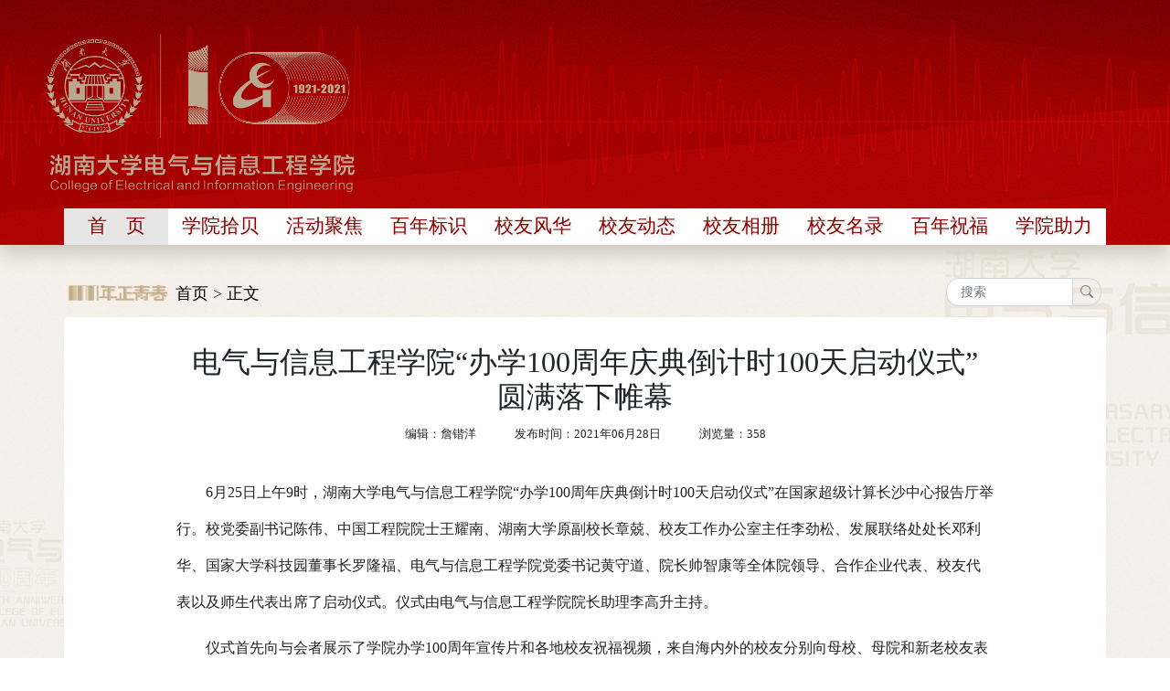

--- FILE ---
content_type: text/html
request_url: http://eeit100.hnu.edu.cn/info/1004/1801.htm
body_size: 6406
content:
<!DOCTYPE html>
<html lang="zh-cn">

<head>
    <!-- Required meta tags -->
    <meta charset="utf-8">
    <meta name="viewport" content="width=device-width, initial-scale=1, shrink-to-fit=no">
    <!-- Bootstrap CSS -->
    <link rel="stylesheet" href="https://cdn.jsdelivr.net/npm/bootstrap@4.5.0/dist/css/bootstrap.min.css" integrity="sha384-9aIt2nRpC12Uk9gS9baDl411NQApFmC26EwAOH8WgZl5MYYxFfc+NcPb1dKGj7Sk" crossorigin="anonymous">
    <link rel="stylesheet" href="https://cdn.jsdelivr.net/npm/bootstrap-icons@1.4.0/font/bootstrap-icons.css">
    <link rel="stylesheet" type="text/css" href="../../style/index.css">
    <title>电气与信息工程学院“办学100周年庆典倒计时100天启动仪式”圆满落下帷幕-电气与信息工程学院办学一百周年</title><META Name="keywords" Content="电气与信息工程学院办学一百周年,电气,信息工程学院,信息,工程学院,工程学,工程,学院,办学,100,10,周年,庆典,倒计时,倒计,计时,天启,启动,仪式,圆满,落下,帷幕" />
<META Name="description" Content="6月25日上午9时，湖南大学电气与信息工程学院“办学100周年庆典倒计时100天启动仪式”在国家超级计算长沙中心报告厅举行。校党委副书记陈伟、中国工程院院士王耀南、湖南大学原副校长章兢、校友工作办公室主任李劲松、发展联络处处长邓利华、国家大学科技园董事长罗隆福、电气与信息工程学院党委书记黄守道、院长帅智康等全体院领导、合作企业代表、校友代表以及师生代表出席了启动仪式。仪式由电气与信息工程学院院长助理李高..." />

<!--Announced by Visual SiteBuilder 9-->
<link rel="stylesheet" type="text/css" href="../../_sitegray/_sitegray_d.css" />
<script language="javascript" src="../../_sitegray/_sitegray.js"></script>
<!-- CustomerNO:7765626265723230747a475d51535742000000004256 -->
<link rel="stylesheet" type="text/css" href="../../content.vsb.css" />
<script type="text/javascript" src="/system/resource/js/vsbscreen.min.js" id="_vsbscreen" devices="pc|pad"></script>
<script type="text/javascript" src="/system/resource/js/counter.js"></script>
<script type="text/javascript">_jsq_(1004,'/content.jsp',1801,1712320896)</script>
</head>

<body>
    <div class="header">
        <div class="logo logo_container clearfix">
<table border="0" cellspacing="0" cellpadding="0"><tr><td><img src="../../images/logo.png" width="338" height="210" border="0" alt="电气与信息工程学院百年院庆" title="电气与信息工程学院百年院庆"></td></tr></table></div>

        <div class="nav container"><ul>
<li class="active"><a href="../../index.htm" target="">首　页</a></li>
                
<li class=""><a href="../../xysb.htm" target="">学院拾贝</a></li>
                
<li class=""><a href="../../hdjj.htm" target="">活动聚焦</a></li>
                
<li class=""><a href="../../bnbs.htm" target="">百年标识</a></li>
                
<li class=""><a href="../../xyfh1.htm" target="">校友风华</a></li>
                
<li class=""><a href="../../xydt.htm" target="">校友动态</a></li>
                
<li class=""><a href="../../xyxc.htm" target="">校友相册</a></li>
                
<li class=""><a href="../../xyml.htm" target="">校友名录</a></li>
                
<li class=""><a href="../../bnzf.htm" target="">百年祝福</a></li>
                
<li class=""><a href="../../xyzl.htm" target="">学院助力</a></li>
                
</ul></div></div>

    <div class="body">
        <div class="container">
            <div class="container_top clearfix">
                <div class="current_position float-left"><img src="../../images/100youth.png" alt="">
<span>
        <a href="../../index.htm">首页</a>
        &gt;&nbsp;<a href="">正文</a>
</span></div>
                <div>





<form action="/system/resource/code/notemp.jsp?owner=1712320896&wbtreeid=1004&tempname=%E6%96%87%E7%AB%A0%E6%90%9C%E7%B4%A2%E7%BB%93%E6%9E%9C%E9%A1%B5&notuse=notuse" method="post" name="a273736a" onsubmit="return subsearchdataa273736a()" id="search" class="input-group input-group-sm col-2 float-right">
 <input type="hidden" name="Find" value="find"><input type="hidden" name="entrymode" value="1"><input type="hidden" id="INTEXT2" name="INTEXT2" value=""><input type="hidden" name="news_search_code">
    <input name="INTEXT" type="text" class="form-control" placeholder="搜索" aria-label="搜索" aria-describedby="basic-addon2">
    <div class="input-group-append">
        <button class="btn btn-outline-secondary" type="submit"><i class="bi-search"></i></button>
    </div>
</form>

<script>
String.prototype.trim　= function()       
{              
    var t = this.replace(/(^\s*)|(\s*$)/g, "");     
    return t.replace(/(^　*)|(　*$)/g, "");     
}
function subsearchdataa273736a()
{ 
    if(document.a273736a.INTEXT.value.trim()=="")
    {
         alert("请输入查询关键字！");
         return false;
    }
    if(checkDataa273736a(document.a273736a))
    {
       return true;  
    }
    return false;
}       
</script>

    <script language="javascript" src="../../_dwr/engine.js"></script>
    <script language="javascript" src="../../_dwr/util.js"></script>
    <script language="javascript" src="../../_dwr/interface/NewsSearchDWR.js"></script>
    <script language="javascript" src="/system/resource/js/vsb_news_search.js"></script>
    <script language="javascript" src="/system/resource/js/vsb_news_search_entry.js"></script>
    <script language="javascript" src="/system/resource/js/language.js"></script>
    <script language="javascript" src="/system/resource/js/base64.js"></script>
    <script language="javascript" src="/system/resource/js/formfunc.js"></script>    
    <script>    
    news_searcha273736a = new vsb_news_search();
    news_searcha273736a.isShowCode=false;
    news_searcha273736a.tooltipid = 'tooltipa273736a';
    news_searcha273736a.apptag = 'intextspana273736a';
    news_searcha273736a.frametag = 'intextframea273736a';
    news_search_entrya273736a = new vsb_news_search_entry();
    news_search_entrya273736a.formname = "a273736a";
    news_search_entrya273736a.news_search_obj = news_searcha273736a; 
    news_search_entrya273736a.querytxtsize = 155
    news_search_entrya273736a.yzmts ="您的查询过于频繁，请输入验证码后继续查询";
    news_search_entrya273736a.qdstyle ="";
    news_search_entrya273736a.qdname = "确定";
    news_search_entrya273736a.qxstyle = "";
    news_search_entrya273736a.qxname = "取消";
    news_search_entrya273736a.showstr='请输入查询验证码！';    
    function checkDataa273736a(formname)
    {    
        return news_search_entrya273736a.checkdata(formname)   
    }
    </script>
 
</div>
            </div>
            
            <div class="row">
                
<script language="javascript" src="/system/resource/js/dynclicks.js"></script><script language="javascript" src="../../_dwr/interface/NewsvoteDWR.js"></script><script language="javascript" src="/system/resource/js/news/newscontent.js"></script><LINK href="/system/resource/js/photoswipe/3.0.5.1/photoswipe.css" type="text/css" rel="stylesheet"><script language="javascript" src="/system/resource/js/photoswipe/3.0.5.1/klass.min.js"></script><script language="javascript" src="/system/resource/js/ajax.js"></script><div class="detail text-center row justify-content-center">
    <div class="col-10">
        <div class="detail_title">
            <h2>电气与信息工程学院“办学100周年庆典倒计时100天启动仪式”圆满落下帷幕</h2>
        </div>
        <div class="detail_stats">
            编辑：詹锴洋&nbsp;&nbsp;&nbsp;&nbsp;&nbsp;&nbsp;&nbsp;&nbsp;&nbsp;&nbsp;&nbsp;&nbsp;&nbsp;
            发布时间：2021年06月28日&nbsp;&nbsp;&nbsp;&nbsp;&nbsp;&nbsp;&nbsp;&nbsp;&nbsp;&nbsp;&nbsp;&nbsp;&nbsp;
             浏览量：<script>_showDynClicks("wbnews", 1712320896, 1801)</script>
        </div>
        <br />
        <div class="detail_content">
            <div class="v_news_content">
<p style="margin-top: 10px;margin-bottom: 0px;white-space: normal;padding: 0px;border: 0px;outline: 0px;font-size: 16px;vertical-align: baseline;color: rgb(34, 34, 34);font-family: 'microsoft yahei';line-height: 40px;text-indent: 32px"><span lang="EN-US" style="padding: 0px;border: 0px;outline: 0px;vertical-align: baseline;font-family: 宋体">6</span><span style="padding: 0px;border: 0px;outline: 0px;vertical-align: baseline;font-family: 宋体">月<span lang="EN-US" style="padding: 0px;border: 0px;outline: 0px;vertical-align: baseline">25</span>日上午<span lang="EN-US" style="padding: 0px;border: 0px;outline: 0px;vertical-align: baseline">9</span>时，湖南大学电气与信息工程学院“办学<span lang="EN-US" style="padding: 0px;border: 0px;outline: 0px;vertical-align: baseline">100</span>周年庆典倒计时<span lang="EN-US" style="padding: 0px;border: 0px;outline: 0px;vertical-align: baseline">100</span>天启动仪式”在国家超级计算长沙中心报告厅举行。校党委副书记陈伟、中国工程院院士王耀南、湖南大学原副校长章兢、校友工作办公室主任李劲松、发展联络处处长邓利华、国家大学科技园董事长罗隆福、电气与信息工程学院党委书记黄守道、院长帅智康等全体院领导、合作企业代表、校友代表以及师生代表出席了启动仪式。仪式由电气与信息工程学院院长助理李高升主持。</span></p>
<p style="margin-top: 10px;margin-bottom: 0px;white-space: normal;padding: 0px;border: 0px;outline: 0px;font-size: 16px;vertical-align: baseline;color: rgb(34, 34, 34);font-family: 'microsoft yahei';line-height: 40px;text-indent: 32px"><span style="padding: 0px;border: 0px;outline: 0px;vertical-align: baseline;font-family: 宋体">仪式首先向与会者展示了学院办学<span lang="EN-US" style="padding: 0px;border: 0px;outline: 0px;vertical-align: baseline">100</span>周年宣传片和各地校友祝福视频，来自海内外的校友分别向母校、母院和新老校友表达了衷心的祝贺和美好的祝愿，原湖南大学校长翁祖泽在视频中寄语电气与信息工程学院——“百年树人，桃李天下”。</span></p>
<p style="margin-top: 10px;margin-bottom: 0px;white-space: normal;padding: 0px;border: 0px;outline: 0px;font-size: 16px;vertical-align: baseline;color: rgb(34, 34, 34);font-family: 'microsoft yahei';line-height: 40px;text-indent: 32px"><span style="padding: 0px;border: 0px;outline: 0px;vertical-align: baseline;font-family: 宋体">接着，湖南大学党委副书记陈伟致辞。致辞中，他回顾了电气与信息工程学院<span lang="EN-US" style="padding: 0px;border: 0px;outline: 0px;vertical-align: baseline">100</span>年来的办学历程，介绍了学院目前的发展情况和原创性成果。他指出，电气与信息工程学院的百年辉煌，不仅是学院发展史上新的里程碑，更是推动学院改革发展、整合学科资源、实现跨越式发展的重要机遇，他相信所有的“电气人”将秉承优良传统，开拓进取，在学校‘十四五’规划和‘双一流’建设的征途中，不断推进学院各项建设事业的同时，为学校的建设和发展作出新的更大贡献。</span></p>
<p style="margin-top: 0px;margin-bottom: 8px;white-space: normal;padding: 0px;border: 0px;outline: 0px;font-size: 16px;vertical-align: baseline;color: rgb(34, 34, 34);font-family: 'microsoft yahei';line-height: 40px;text-indent: 32px"><span style="padding: 0px;border: 0px;outline: 0px;vertical-align: baseline;font-family: 宋体">在一片热烈的掌声之后，主持人邀请中国工程院院士王耀南讲话。王耀南院士满怀激情和深情地分享了电气与信息工程学院百年办学奋斗史带给他的三大震撼：一是学院在人才培养上坚持“立德树人”，培养了许多优秀的海内外人才；二是学院办学勇于开拓创新。不论是老牌电气专业，还是新兴信息技术，都软硬件兼顾。培养出来的学生创新能力强、综合素质高；三是学院有极强的包容性，办学至今，学院能将三个主要学科建设好、不断注入新鲜的血液、逐步成为综合性学院，离不开其包容性。</span></p>
<p style="margin-top: 10px;margin-bottom: 0px;white-space: normal;padding: 0px;border: 0px;outline: 0px;font-size: 16px;vertical-align: baseline;color: rgb(34, 34, 34);font-family: 'microsoft yahei';line-height: 40px;text-indent: 32px"><span style="padding: 0px;border: 0px;outline: 0px;vertical-align: baseline;font-family: 宋体">接着，电气与信息工程学院副院长李勇做学院办学<span lang="EN-US" style="padding: 0px;border: 0px;outline: 0px;vertical-align: baseline">100</span>周年项目执行情况汇报。李勇主要从学院历史沿革和主题活动执行计划与进展两方面展开汇报。其中，他公布了“一百年，正青春”办学<span lang="EN-US" style="padding: 0px;border: 0px;outline: 0px;vertical-align: baseline">100</span>周年庆典活动当天的筹备工作方案，并真诚地邀请线上线下在场人员届时参加<span lang="EN-US" style="padding: 0px;border: 0px;outline: 0px;vertical-align: baseline">100</span>周年庆典活动。</span></p>
<p style="margin-top: 10px;margin-bottom: 0px;white-space: normal;padding: 0px;border: 0px;outline: 0px;font-size: 16px;vertical-align: baseline;color: rgb(34, 34, 34);font-family: 'microsoft yahei';line-height: 40px;text-indent: 32px"><span style="padding: 0px;border: 0px;outline: 0px;vertical-align: baseline;font-family: 宋体">随后，校友捐赠仪式开启。截至目前，学院党委书记黄守道团队捐赠<span lang="EN-US" style="padding: 0px;border: 0px;outline: 0px;vertical-align: baseline">30</span>万元，中国工程院罗安院士、王耀南院士达成了捐赠意向；各年级校友捐赠中，以江西九天策划传媒公司董事长聂军为代表的<span lang="EN-US" style="padding: 0px;border: 0px;outline: 0px;vertical-align: baseline">1983</span>级校友捐赠了<span lang="EN-US" style="padding: 0px;border: 0px;outline: 0px;vertical-align: baseline">200</span>万元、以国网湖南省电力公司电网建设公司（咨询公司）副总工程师黄辉先为代表的<span lang="EN-US" style="padding: 0px;border: 0px;outline: 0px;vertical-align: baseline">1990</span>级校友捐赠了<span lang="EN-US" style="padding: 0px;border: 0px;outline: 0px;vertical-align: baseline">15</span>万元、以电气与信息工程学院副教授朱彦卿为代表的<span lang="EN-US" style="padding: 0px;border: 0px;outline: 0px;vertical-align: baseline">1997</span>级校友捐赠了<span lang="EN-US" style="padding: 0px;border: 0px;outline: 0px;vertical-align: baseline">20</span>万元、以湖南壹叁叁基金管理有限公司执行董事冷菱菱为代表的<span lang="EN-US" style="padding: 0px;border: 0px;outline: 0px;vertical-align: baseline">2000</span>级校友捐赠了<span lang="EN-US" style="padding: 0px;border: 0px;outline: 0px;vertical-align: baseline">30</span>万元。</span></p>
<p style="margin-top: 10px;margin-bottom: 0px;white-space: normal;padding: 0px;border: 0px;outline: 0px;font-size: 16px;vertical-align: baseline;color: rgb(34, 34, 34);font-family: 'microsoft yahei';line-height: 40px;text-indent: 32px"><span style="padding: 0px;border: 0px;outline: 0px;vertical-align: baseline;font-family: 宋体">最后，学院党委书记黄守道总结发言。他表示，启动仪式既是对前一阶段筹备工作的回顾与总结，又是对办好学院办学<span lang="EN-US" style="padding: 0px;border: 0px;outline: 0px;vertical-align: baseline">100</span>周年庆典而进行的再动员、再部署。他希望也相信以此为契机，将进一步激发各位校友的爱校、爱院之情，鼓舞和激励广大师生员工投身于学校、学院的‘双一流’建设中，不断提升学院的办学地位和社会影响力，共同开创湖南大学电气与信息工程学院新的百年、新的辉煌！</span></p>
<p style="margin-top: 10px;margin-bottom: 0px;white-space: normal;padding: 0px;border: 0px;outline: 0px;font-size: 16px;vertical-align: baseline;color: rgb(34, 34, 34);font-family: 'microsoft yahei';line-height: 40px;text-indent: 32px"><br></p>
<p style="margin-top: 0px;margin-bottom: 8px;white-space: normal;padding: 0px;border: 0px;outline: 0px;font-size: 16px;vertical-align: baseline;color: rgb(34, 34, 34);font-family: 'microsoft yahei'"><br></p>
<p style="margin-top: 0px;margin-bottom: 8px;white-space: normal;padding: 0px;border: 0px;outline: 0px;font-size: 16px;vertical-align: baseline;color: rgb(34, 34, 34);font-family: 'microsoft yahei'"><span style="padding: 0px;border: 0px;outline: 0px;vertical-align: baseline;font-family: 宋体">电气与信息工程学院</span></p>
<p style="margin-top: 10px;margin-bottom: 0px;white-space: normal;padding: 0px;border: 0px;outline: 0px;font-size: 16px;vertical-align: baseline;color: rgb(34, 34, 34);font-family: 'microsoft yahei';line-height: 40px;text-indent: 32px"><span lang="EN-US" style="padding: 0px;border: 0px;outline: 0px;vertical-align: baseline;font-family: 宋体"> &nbsp; &nbsp; &nbsp; &nbsp; &nbsp; &nbsp; &nbsp; &nbsp; &nbsp; &nbsp; &nbsp; &nbsp; &nbsp; &nbsp; &nbsp; &nbsp; &nbsp; &nbsp; &nbsp; &nbsp;2021</span><span style="padding: 0px;border: 0px;outline: 0px;vertical-align: baseline;font-family: 宋体">年<span lang="EN-US" style="padding: 0px;border: 0px;outline: 0px;vertical-align: baseline">6</span>月<span lang="EN-US" style="padding: 0px;border: 0px;outline: 0px;vertical-align: baseline">25</span>日</span></p>
<p style="margin-top: 10px;margin-bottom: 0px;white-space: normal;padding: 0px;border: 0px;outline: 0px;font-size: 16px;vertical-align: baseline;color: rgb(34, 34, 34);font-family: 'microsoft yahei';line-height: 40px;text-indent: 32px"><br></p>
<p style="white-space: normal;text-align: center"><img src="/__local/A/2A/CF/84AC705322E50BAD99D20334483_EFD92465_2EC6.jpg" width="257" vsbhref="vurl" vurl="/_vsl/A2ACF84AC705322E50BAD99D20334483/EFD92465/2EC6" vheight="" vwidth="257" orisrc="/__local/A/2A/CF/84AC705322E50BAD99D20334483_EFD92465_2EC6.jpg" class="img_vsb_content"></p>
<p style="margin-top: 10px;margin-bottom: 0px;white-space: normal;padding: 0px;border: 0px;outline: 0px;font-size: 16px;vertical-align: baseline;color: rgb(34, 34, 34);font-family: 'microsoft yahei';line-height: 40px;text-indent: 32px"><br></p>
<p style="margin-top: 10px;margin-bottom: 0px;white-space: normal;padding: 0px;border: 0px;outline: 0px;font-size: 16px;vertical-align: baseline;color: rgb(34, 34, 34);font-family: 'microsoft yahei';text-align: center"><br></p>
<p style="margin-top: 0px;margin-bottom: 8px;white-space: normal;padding: 0px;border: 0px;outline: 0px;font-size: 16px;vertical-align: baseline;color: rgb(34, 34, 34);font-family: 'microsoft yahei';text-align: center"><strong style="padding: 0px;border: 0px;outline: 0px;vertical-align: baseline"><span style="padding: 0px;border: 0px;outline: 0px;vertical-align: baseline;font-family: 宋体">校党委书记陈伟致辞</span></strong></p>
<p style="margin-top: 0px;margin-bottom: 8px;white-space: normal;padding: 0px;border: 0px;outline: 0px;font-size: 16px;vertical-align: baseline;color: rgb(34, 34, 34);font-family: 'microsoft yahei'"><strong style="padding: 0px;border: 0px;outline: 0px;vertical-align: baseline"><span style="padding: 0px;border: 0px;outline: 0px;vertical-align: baseline;font-family: 宋体"><br></span></strong></p>
<p style="margin-top: 0px;margin-bottom: 8px;white-space: normal;padding: 0px;border: 0px;outline: 0px;font-size: 16px;vertical-align: baseline;color: rgb(34, 34, 34);font-family: 'microsoft yahei';text-indent: 112px"><strong style="padding: 0px;border: 0px;outline: 0px;vertical-align: baseline"></strong></p>
<p style="margin-top: 0px;margin-bottom: 8px;white-space: normal;padding: 0px;border: 0px;outline: 0px;font-size: 16px;vertical-align: baseline;color: rgb(34, 34, 34);font-family: 'microsoft yahei';text-indent: 112px"><strong style="padding: 0px;border: 0px;outline: 0px;vertical-align: baseline"></strong></p>
<p style="white-space: normal;text-align: center"><img src="/__local/4/06/39/FD2C89A4A4B9BE33D825431CD7E_FF896E29_3183.jpg" width="370" vsbhref="vurl" vurl="/_vsl/40639FD2C89A4A4B9BE33D825431CD7E/FF896E29/3183" vheight="" vwidth="370" orisrc="/__local/4/06/39/FD2C89A4A4B9BE33D825431CD7E_FF896E29_3183.jpg" class="img_vsb_content"></p>
<p style="white-space: normal"><strong style="color: rgb(34, 34, 34);font-family: 'microsoft yahei';font-size: 16px;padding: 0px;border: 0px;outline: 0px;vertical-align: baseline"><span style="padding: 0px;border: 0px;outline: 0px;vertical-align: baseline;font-family: 宋体"> &nbsp; &nbsp; &nbsp; &nbsp; &nbsp; &nbsp; &nbsp; &nbsp; &nbsp; &nbsp;中国工程院院士王耀南讲话</span></strong></p>
<p style="white-space: normal"><strong style="color: rgb(34, 34, 34);font-family: 'microsoft yahei';font-size: 16px;padding: 0px;border: 0px;outline: 0px;vertical-align: baseline"><span style="padding: 0px;border: 0px;outline: 0px;vertical-align: baseline;font-family: 宋体"><br></span></strong></p>
<p style="margin-top: 0px;margin-bottom: 8px;white-space: normal;padding: 0px;border: 0px;outline: 0px;font-size: 16px;vertical-align: baseline;color: rgb(34, 34, 34);font-family: 'microsoft yahei'"><strong style="padding: 0px;border: 0px;outline: 0px;vertical-align: baseline"></strong></p>
<p style="white-space: normal;text-align: center"><img src="/__local/D/14/49/E5B8C52948A6779E3A6F6B06552_4BA207A4_3751.jpg" width="401" vsbhref="vurl" vurl="/_vsl/D1449E5B8C52948A6779E3A6F6B06552/4BA207A4/3751" vheight="" vwidth="401" orisrc="/__local/D/14/49/E5B8C52948A6779E3A6F6B06552_4BA207A4_3751.jpg" class="img_vsb_content"></p>
<p style="margin-top: 0px;margin-bottom: 8px;white-space: normal;padding: 0px;border: 0px;outline: 0px;font-size: 16px;vertical-align: baseline;color: rgb(34, 34, 34);font-family: 'microsoft yahei'"><strong style="text-align: center;text-indent: 28px;padding: 0px;border: 0px;outline: 0px;vertical-align: baseline"><span style="padding: 0px;border: 0px;outline: 0px;vertical-align: baseline;font-family: 宋体">副院长李勇作学院办学</span><span lang="EN-US" style="padding: 0px;border: 0px;outline: 0px;vertical-align: baseline"><span style="padding: 0px;border: 0px;outline: 0px;vertical-align: baseline;font-family: calibri">100</span></span></strong><strong style="text-align: center;text-indent: 28px;padding: 0px;border: 0px;outline: 0px;vertical-align: baseline"><span style="padding: 0px;border: 0px;outline: 0px;vertical-align: baseline;font-family: 宋体">周年项目执行情况汇报</span></strong></p>
<p style="margin-top: 0px;margin-bottom: 8px;white-space: normal;padding: 0px;border: 0px;outline: 0px;font-size: 16px;vertical-align: baseline;color: rgb(34, 34, 34);font-family: 'microsoft yahei'"><strong style="text-align: center;text-indent: 28px;padding: 0px;border: 0px;outline: 0px;vertical-align: baseline"><span style="padding: 0px;border: 0px;outline: 0px;vertical-align: baseline;font-family: 宋体"><br></span></strong></p>
<p style="margin-top: 0px;margin-bottom: 8px;white-space: normal;padding: 0px;border: 0px;outline: 0px;font-size: 16px;vertical-align: baseline;color: rgb(34, 34, 34);font-family: 'microsoft yahei';text-indent: 28px"><strong style="padding: 0px;border: 0px;outline: 0px;vertical-align: baseline"></strong></p>
<p style="white-space: normal;text-align: center"><img src="/__local/1/33/31/99D8E6A69807091343BFE8D76DB_D731BF44_39B1.jpg" width="392" vsbhref="vurl" vurl="/_vsl/1333199D8E6A69807091343BFE8D76DB/D731BF44/39B1" vheight="" vwidth="392" orisrc="/__local/1/33/31/99D8E6A69807091343BFE8D76DB_D731BF44_39B1.jpg" class="img_vsb_content"></p>
<p style="margin-top: 0px;margin-bottom: 8px;white-space: normal;padding: 0px;border: 0px;outline: 0px;font-size: 16px;vertical-align: baseline;color: rgb(34, 34, 34);font-family: 'microsoft yahei';text-indent: 84px"><br></p>
<p style="margin-top: 10px;margin-bottom: 0px;white-space: normal;padding: 0px;border: 0px;outline: 0px;font-size: 16px;vertical-align: baseline;color: rgb(34, 34, 34);font-family: 'microsoft yahei';text-align: center"><br></p>
<p style="margin-top: 0px;margin-bottom: 8px;white-space: normal;padding: 0px;border: 0px;outline: 0px;font-size: 16px;vertical-align: baseline;color: rgb(34, 34, 34);font-family: 'microsoft yahei';text-indent: 84px"><strong style="padding: 0px;border: 0px;outline: 0px;vertical-align: baseline"></strong><strong style="padding: 0px;border: 0px;outline: 0px;vertical-align: baseline"><span style="padding: 0px;border: 0px;outline: 0px;vertical-align: baseline;font-family: 宋体"> &nbsp; &nbsp; &nbsp; &nbsp; &nbsp; &nbsp; &nbsp; 办学</span><span lang="EN-US" style="padding: 0px;border: 0px;outline: 0px;vertical-align: baseline"><span style="padding: 0px;border: 0px;outline: 0px;vertical-align: baseline;font-family: calibri">100</span></span></strong><strong style="padding: 0px;border: 0px;outline: 0px;vertical-align: baseline"><span style="padding: 0px;border: 0px;outline: 0px;vertical-align: baseline;font-family: 宋体">周年庆典倒计时</span><span lang="EN-US" style="padding: 0px;border: 0px;outline: 0px;vertical-align: baseline"><span style="padding: 0px;border: 0px;outline: 0px;vertical-align: baseline;font-family: calibri">100</span></span></strong><strong style="padding: 0px;border: 0px;outline: 0px;vertical-align: baseline"><span style="padding: 0px;border: 0px;outline: 0px;vertical-align: baseline;font-family: 宋体">天正式启动</span></strong></p>
<p style="margin-top: 0px;margin-bottom: 8px;white-space: normal;padding: 0px;border: 0px;outline: 0px;font-size: 16px;vertical-align: baseline;color: rgb(34, 34, 34);font-family: 'microsoft yahei';text-indent: 98px"><strong style="padding: 0px;border: 0px;outline: 0px;vertical-align: baseline"></strong></p>
<p style="margin-top: 0px;margin-bottom: 8px;white-space: normal;padding: 0px;border: 0px;outline: 0px;font-size: 16px;vertical-align: baseline;color: rgb(34, 34, 34);font-family: 'microsoft yahei'"><strong style="padding: 0px;border: 0px;outline: 0px;vertical-align: baseline"></strong></p>
<p style="margin-top: 0px;margin-bottom: 8px;white-space: normal;padding: 0px;border: 0px;outline: 0px;font-size: 16px;vertical-align: baseline;color: rgb(34, 34, 34);font-family: 'microsoft yahei'"><br></p>
<p style="white-space: normal;text-align: center"><img src="/__local/9/84/73/F92704271DF10488288D24252A0_0F291E98_381C.jpg" width="380" vsbhref="vurl" vurl="/_vsl/98473F92704271DF10488288D24252A0/0F291E98/381C" vheight="" vwidth="380" orisrc="/__local/9/84/73/F92704271DF10488288D24252A0_0F291E98_381C.jpg" class="img_vsb_content"></p>
<p style="margin-top: 0px;margin-bottom: 8px;white-space: normal;padding: 0px;border: 0px;outline: 0px;font-size: 16px;vertical-align: baseline;color: rgb(34, 34, 34);font-family: 'microsoft yahei'"><br></p>
<p style="margin-top: 10px;margin-bottom: 0px;white-space: normal;padding: 0px;border: 0px;outline: 0px;font-size: 16px;vertical-align: baseline;color: rgb(34, 34, 34);font-family: 'microsoft yahei';text-align: center"><br></p>
<p style="margin-top: 0px;margin-bottom: 8px;white-space: normal;padding: 0px;border: 0px;outline: 0px;font-size: 16px;vertical-align: baseline;color: rgb(34, 34, 34);font-family: 'microsoft yahei'"><br></p>
<p style="margin-top: 0px;margin-bottom: 8px;white-space: normal;padding: 0px;border: 0px;outline: 0px;font-size: 16px;vertical-align: baseline;color: rgb(34, 34, 34);font-family: 'microsoft yahei';text-align: center"><strong style="padding: 0px;border: 0px;outline: 0px;vertical-align: baseline"><span style="padding: 0px;border: 0px;outline: 0px;vertical-align: baseline;font-family: 宋体">电气与信息工程学院书记黄守道总结讲话</span></strong></p>
<p style="margin-top: 0px;margin-bottom: 8px;white-space: normal;padding: 0px;border: 0px;outline: 0px;font-size: 16px;vertical-align: baseline;color: rgb(34, 34, 34);font-family: 'microsoft yahei'"><strong style="padding: 0px;border: 0px;outline: 0px;vertical-align: baseline"><span style="padding: 0px;border: 0px;outline: 0px;vertical-align: baseline;font-family: 宋体"><br></span></strong></p>
<p style="margin-top: 0px;margin-bottom: 8px;white-space: normal;padding: 0px;border: 0px;outline: 0px;font-size: 16px;vertical-align: baseline;color: rgb(34, 34, 34);font-family: 'microsoft yahei'"><strong style="padding: 0px;border: 0px;outline: 0px;vertical-align: baseline"></strong></p>
<p style="white-space: normal;text-align: center"><img src="/__local/4/08/3D/738C15F3EF9CFC5F22502700632_7D7461F9_2377A.jpg" width="500" vsbhref="vurl" vurl="/_vsl/4083D738C15F3EF9CFC5F22502700632/7D7461F9/2377A" vheight="" vwidth="500" orisrc="/__local/1/C6/BE/D9D6780B547FE45DB81DC4A316A_A9EDE98D_44A16D.jpg" class="img_vsb_content"></p>
<p style="margin-top: 0px;margin-bottom: 8px;white-space: normal;padding: 0px;border: 0px;outline: 0px;font-size: 16px;vertical-align: baseline;color: rgb(34, 34, 34);font-family: 'microsoft yahei'"><br></p>
<p style="margin-top: 0px;margin-bottom: 8px;white-space: normal;padding: 0px;border: 0px;outline: 0px;font-size: 16px;vertical-align: baseline;color: rgb(34, 34, 34);font-family: 'microsoft yahei';text-align: center"><strong style="padding: 0px;border: 0px;outline: 0px;vertical-align: baseline"></strong><strong style="padding: 0px;border: 0px;outline: 0px;vertical-align: baseline"><span style="padding: 0px;border: 0px;outline: 0px;vertical-align: baseline;font-family: 宋体">与 会 嘉 宾 合 影</span></strong></p>
<p><br></p>
</div>
                    </div>
    </div>
</div>

            </div>
        </div>
    </div>
            

    <div class="footer">        <div class="footer_area">
            <div class="footer_left">
                <div class="hnu_logo float-left">
                    <img src="../../images/hnu_eeit.png" alt="">
                </div>
                <div class="contact float-left">
                    <p>联系方式：0731-88822224</p>
                    <p>通讯地址：湖南省长沙市岳麓区麓山南路2号</p>
                    <p>邮政编码：410082</p>
                </div>
            </div>
            <div class="footer_right">
                <div class="footer_qrcode">
                    <img src="../../images/qrcode.png" alt="">
                    <span class="d-block">官方微信</span>
                </div>
            </div>
        </div></div>

    <!-- Optional JavaScript -->
    <!-- jQuery first, then Popper.js, then Bootstrap JS -->
    <script src="https://cdn.jsdelivr.net/npm/jquery@3.5.1/dist/jquery.min.js" integrity="sha384-ZvpUoO/+PpLXR1lu4jmpXWu80pZlYUAfxl5NsBMWOEPSjUn/6Z/hRTt8+pR6L4N2" crossorigin="anonymous"></script>
    <script src="https://cdn.jsdelivr.net/npm/popper.js@1.16.0/dist/umd/popper.min.js" integrity="sha384-Q6E9RHvbIyZFJoft+2mJbHaEWldlvI9IOYy5n3zV9zzTtmI3UksdQRVvoxMfooAo" crossorigin="anonymous"></script>
    <script src="https://cdn.jsdelivr.net/npm/bootstrap@4.5.0/dist/js/bootstrap.min.js" integrity="sha384-OgVRvuATP1z7JjHLkuOU7Xw704+h835Lr+6QL9UvYjZE3Ipu6Tp75j7Bh/kR0JKI" crossorigin="anonymous"></script>
</body>
</html>


--- FILE ---
content_type: text/html;charset=UTF-8
request_url: http://eeit100.hnu.edu.cn/system/resource/code/news/click/dynclicks.jsp?clickid=1801&owner=1712320896&clicktype=wbnews
body_size: 78
content:
358

--- FILE ---
content_type: text/css
request_url: http://eeit100.hnu.edu.cn/style/index.css
body_size: 3271
content:
body {
    font-size: 16px;
    font-family: STHeiti, 'Microsoft Yahei'
}

.preload .cover {
    position: unset;
}

.preload .badge {
    width: 100%;
    text-align: center;
    position: absolute;
    animation: sink 2s;
    -webkit-animation: sink 2s;
    animation-fill-mode: forwards;
    -webkit-animation-fill-mode: forwards;
}

.badge img {
    width: 500px;
}

.badge button {
    display: inline-block;
    font-weight: 400;
    color: #fff;
    text-align: center;
    vertical-align: middle;
    -webkit-user-select: none;
    -moz-user-select: none;
    -ms-user-select: none;
    user-select: none;
    background-color: rgba(157, 30, 34, 0.8);
    border: 1px solid rgba(157, 30, 34, 0.8);
    padding: .375rem 2.75rem;
    margin-top: 2rem;
    font-size: 2rem;
    line-height: 1.5;
    border-radius: 2rem;
    transition: color .15s ease-in-out, background-color .15s ease-in-out, border-color .15s ease-in-out, box-shadow .15s ease-in-out;
    outline: none;
}

@keyframes sink {
    0% {
        bottom: 100%;
        opacity: 0;
    }
    100% {
        bottom: 50%;
        opacity: 1;
    }
}

@-webkit-keyframes sink {
    0% {
        bottom: 100%;
        opacity: 0;
    }
    100% {
        bottom: 50%;
        opacity: 1;
    }
}

.preload .scroll {
    width: 100%;
    text-align: center;
    position: absolute;
    bottom: 2%;
    animation: scroll 1s linear infinite;
    -webkit-animation: scroll 1s linear infinite;
    animation-fill-mode: forwards;
    -webkit-animation-fill-mode: forwards;
}

.preload .scroll i {
    display: block;
    font-size: 2rem;
    line-height: 2rem;
    margin: 0;
    padding: 0;
}

.preload .scroll i:nth-child(1) {
    color: rgba(230, 230, 250, 0.4);
}

.preload .scroll i:nth-child(2) {
    color: rgba(230, 230, 250, 0.6);
}

.preload .scroll i:nth-child(3) {
    color: rgba(230, 230, 250, 0.8);
}

@keyframes scroll {
    0% {
        bottom: 5%;
    }
    100% {
        bottom: 3%;
    }
}

.header {
    width: 100%;
    height: 268px;
    background: url(../images/bg_header.png) repeat-x;
    background-size: auto 268px;
    position: relative;
    box-shadow: 0 10px 20px #cfc8be;
}

.logo_container {
    max-width: 1600px;
    margin: 0 auto;
}

.logo {
    /* width: 120%; */
}


/*
.logo img {
	float: right;
	height: 88px;
	margin-top: 80px;
	margin-bottom: 60px;
	
	padding-left:1000px;
}
*/

.logo img {
    float: left;
    height: 210px;
    margin-left: 50px;
    margin-bottom: 18px;
}

.nav {
    width: 100%;
}

.nav ul {
    margin: 0 auto;
    padding: 0;
    width: 1250px;
}

.nav ul li {
    list-style: none;
    float: left;
    height: 40px;
    /* line-height: 40px; */
    width: 114px;
    text-align: center;
    padding-top: 3px;
    background: white;
    margin: 0;
}

.nav ul li.active {
    background: #e5e5e5;
}

.nav ul li a {
    color: #880000;
    font-size: 1.3em;
    text-decoration: none;
    text-shadow: 0.1em 0.1em #eee;
}

.body {
    width: 100%;
    /*height: 712px;*/
    background: url(../images/bg_body.png) repeat-y;
    background-size: 100% auto;
    min-height: 710px;
}

.container {
    padding: 0;
    /*background: yellow;*/
}

.container .current_position {
    padding-left: 5px;
    padding-top: 40px;
}

.container .current_position1 {
    padding-top: 10px;
}

.container .current_position img {
    height: 22px;
    padding-right: 5px;
    padding-bottom: 5px;
}

.container .current_position span {
    font-size: 1.1em;
    text-decoration: none;
}

.container .current_position span a {
    text-decoration: none;
    color: black;
}

.container #search {
    padding-top: 36px;
    padding-right: 5px;
}

.container #search input {
    border-radius: 14px 0 0 14px;
    text-indent: .5em;
}

.container #search button {
    border: 1px solid #ced4da;
    border-radius: 0 14px 14px 0;
}

.container .row {
    margin-top: 12px;
    padding-bottom: 20px;
}

.container .carousel {
    margin: 10px auto;
    border-radius: 5px;
    width: 1140px;
}

.carousel-inner {
    height: 650px;
}

.carousel-inner img {
    height: 635px;
    object-fit: cover;
}

.carousel-indicators li {
    width: 140px;
    height: 5px;
    margin: 0 9px 0 9px;
    background: #bfbfbf;
    border: 0;
}

.carousel-indicators {
    bottom: -30px;
}

.carousel-indicators .active {
    background: #e50012;
}

.carousel-caption {
    padding: 0;
    left: 0;
    right: 10%;
    text-align: left;
    overflow: hidden;
}

.carousel-caption .caption-block .caption-block-0 {
    float: left;
    background: black;
    font-size: 1.8em;
    padding: 10px 0 10px 0;
    margin: 0;
}

.carousel-caption .caption-block .caption-block-1 {
    float: left;
    background: #810f0f;
    padding: 10px 0 500px 0;
    margin: 0 0 -500px 0;
    width: 4%;
}

.carousel-caption .caption-block .caption-block-2 {
    float: left;
    background: white;
    padding: 10px 0 500px 0;
    margin: 0 0 -500px 0;
    width: 1%;
}

.carousel-caption .caption-block .caption-block-3 {
    float: left;
    font-size: 1.8em;
    padding: 10px 15px 10px 15px;
    background-color: rgba(0, 0, 0, 0.7);
    max-width: 90%;
}

.carousel-caption .caption-block .caption-block-3 a {
    color: white;
    text-decoration: none;
}

#carouselExampleIndicators .carousel-control-prev {
    left: -120px;
}

#carouselExampleIndicators .carousel-control-next {
    right: -120px;
}

#carouselExampleIndicators .carousel-control-prev-icon {
    background-image: url("data:image/svg+xml,%3csvg xmlns='http://www.w3.org/2000/svg' fill='%23888' width='8' height='8' viewBox='0 0 8 8'%3e%3cpath d='M5.25 0l-4 4 4 4 1.5-1.5L4.25 4l2.5-2.5L5.25 0z'/%3e%3c/svg%3e");
}

#carouselExampleIndicators .carousel-control-next-icon {
    background-image: url("data:image/svg+xml,%3csvg xmlns='http://www.w3.org/2000/svg' fill='%23888' width='8' height='8' viewBox='0 0 8 8'%3e%3cpath d='M2.75 0l-1.5 1.5L3.75 4l-2.5 2.5L2.75 8l4-4-4-4z'/%3e%3c/svg%3e");
}

.container .count {
    margin-top: 20px;
    padding-bottom: 0;
}

.container .count p {
    font-size: 0.9em;
}

.container .count p span {
    font-size: 1.8em;
    color: #880000;
    font-weight: bold;
    line-height: 1.8;
    display: inline-block;
    padding-left: 10px;
    padding-right: 10px;
    margin-bottom: -8px;
    vertical-align: bottom;
}

.note.row.justify-content-center {
    padding: 0;
    font-size: 0.5em;
    margin-top: -15px;
}

.hundred .content_left img {
    height: 300px;
    margin-top: 60px;
    margin-left: 50px;
}

.hundred .content_left {
    background: white;
    margin-top: 0;
    margin-left: 15px;
    padding-left: 10px;
    padding-top: 15px;
    border-radius: 5px;
    border: 4px solid white;
    width: 540px;
}

.container .content_left li a {
    font-size: 1.2em;
    text-decoration: none;
    color: #232323;
}

.container .content_left li.small a {
    font-size: 1.1em;
    text-decoration: none;
    color: #232323;
}

.container .content_left li.active {
    color: white;
    border: #880000;
    background: #880000;
}

.container .content_left li.selected {
    border: #000;
    background: #bfbfbf;
}

.container .content_left li.selected a,
.container .content_left li.active a {
    color: white;
}

.container .content_left li:not(.active):not(.selected) a:hover {
    color: #880000;
}

.container .content_right {
    background: white;
    margin-top: 0;
    margin-left: 10px;
    padding-left: 10px;
    padding-top: 15px;
    border-radius: 5px;
    border: 4px solid white;
    width: 950px;
    min-height: 550px;
}

.hundred .content_right {
    background: white;
    margin-top: 0;
    margin-left: 30px;
    padding-left: 10px;
    padding-top: 15px;
    border-radius: 5px;
    border: 4px solid white;
    width: 570px;
}

.container .content {
    background: white;
    margin-top: 0;
    margin-left: 15px;
    padding-left: 10px;
    padding-top: 15px;
    border-radius: 5px;
    border: 4px solid white;
    width: 1140px;
    min-height: 470px;
}

.container .content ul,
.container .content_right ul {
    list-style: none;
}

.container .content_right ul li::before,
.container .content ul li::before {
    content: "\2022";
    /* Add content: \2022 is the CSS Code/unicode for a bullet */
    color: #880000;
    /* Change the color */
    font-weight: bold;
    /* If you want it to be bold */
    display: inline-block;
    /* Needed to add space between the bullet and the text */
    width: 2em;
    /* Also needed for space (tweak if needed) */
    margin-left: -2em;
    /* Also needed for space (tweak if needed) */
}

.container .content_right ul li,
.container .content ul li {
    padding: 10px;
}

.container .content_right ul li a,
.container .content ul li a {
    font-size: 1.1em;
    text-decoration: none;
    color: #000;
}

.container .content_right .form_area {
    margin: 0;
    background: #eee;
}

.container .content_right form {
    width: 500px;
}

.container .content_right .form_area label {
    text-align: right;
    letter-spacing: 0.3em;
    padding-right: 0px;
}

.container .content_right .form_area span {
    color: #880000;
}

.container .content_left .donate,
.container .content_right .donate {
    margin-top: 20px;
    text-align: center;
}

.container .content_left .donate {
    margin-top: -75px;
}

.container .content_left .donate .btn,
.container .content_right .donate .btn {
    background: #880000;
    color: white;
    border-radius: 0.8rem;
    line-height: 1;
}

.container .content_right .comment span {
    color: #880000;
}

.container .content_right .donate_by div {
    text-align: center;
    letter-spacing: 0.3em;
    margin: 50px;
}

.container .content_right .donate_by img {
    height: 150px;
    margin-bottom: 20px;
}

.container .content_right .cert img {
    margin-top: 10px;
    height: 420px;
}

div#timer {
    z-index: 100;
    position: absolute;
}

div#timer h4 {
    width: 100%;
    position: absolute;
    text-align: center;
    top: 45px;
    font-size: 37px;
    font-weight: bold;
    color: #810f0f
}

div#timer img {
    height: 120px;
}

.footer {
    width: 100%;
    height: 100px;
    background: url(../images/bg_footer.png) repeat-x;
    background-size: auto 100px;
    box-shadow: 0 -3px 5px #bbb;
}

.footer_area {
    width: 90%;
    margin: 0 auto;
}

.footer_left {
    float: left;
}

.footer_left .hnu_logo img {
    height: 60px;
    margin-top: 15px;
    margin-right: 15px;
}

.footer_left .college_name {
    margin-right: 15px;
    margin-top: 15px;
}

.footer_left .college_name p.chinese {
    font-family: STHeiti, 'Microsoft Yahei';
    font-size: 1.9em;
    letter-spacing: 0.3em;
    color: white;
    margin-bottom: 0;
}

.footer_left .college_name p.english {
    font-size: 0.5em;
    color: white;
    margin-top: 0;
}

.footer_left .contact {
    margin-top: 23px;
}

.footer_left .contact p {
    font-size: 0.5em;
    font-family: SimSun;
    color: white;
    margin-bottom: 0;
}

.footer_right {
    float: right;
    margin-right: 40px;
}

.footer_qrcode {
    position: relative;
    margin-top: -40px;
}


.footer_qrcode img {
    height: 70px;
    border-radius: 5px;
    border: 4px solid white;
    background: white;
    box-shadow: 0 0 10px #ccc;
}

.footer_qrcode span {
    color: white;
    font-size: 0.5em;
    text-align: center;
    margin-top: 5px;
}

.page {
    text-align: center;
}

.page ul li {
    display: inline-block;
    width: 35px;
    height: 35px;
    line-height: 35px;
    text-align: center;
    background: #ffffff;
    border: 1px solid #e4e4e4;
    border-radius: 50%;
    margin: 0 3px;
    cursor: pointer;
    transition: all 0.3s ease;
    color: #777777;
    font-size: 14px;
}

.page ul li.active,
.page ul li:hover {
    background: #880000;
    color: #ffffff;
    border-radius: 50%;
}

.thumbnails {}

.thumbnail {
    width: 225px;
    height: 160px;
    box-shadow: 5px 5px 10px #bfbfbf;
    border-radius: 10px 10px 0 0;
    float: left;
    margin: 15px;
    /*border: 2px solid #e5e5e5;*/
}

.thumbnail .thumbnail_image {
    margin: 0;
    height: 124px;
    background: white;
    border-radius: 10px 10px 0 0;
    background: hsl(8, 50%, 50%);
}

.thumbnail .thumbnail_image img {
    height: 124px;
    width: 225px;
    border-radius: 10px 10px 0 0;
}

.thumbnail .thumbnail_image img.soft-light {
    mix-blend-mode: soft-light;
}

.thumbnail .thumbnail_caption {
    margin: 0;
    height: 36px;
    background: #959595;
    text-align: center;
    font-size: 1.1em;
    letter-spacing: 0.2em;
    line-height: 1.9em;
}

.thumbnail .thumbnail_caption a {
    color: white;
    text-decoration: none;
}

.thumbnail:hover {
    /*border:2px #880000 solid;*/
}

.container .long_image {
    background: white;
    margin-top: 0;
    margin-left: 15px;
    padding: 0;
    border-radius: 5px;
    width: 1140px;
}

.container .detail {
    background: white;
    margin-top: 0;
    margin-left: 15px;
    padding: 15px;
    border-radius: 5px;
    width: 1140px;
}

.container .detail .detail_title {
    margin-top: 10px;
    padding: 5px;
}

.container .detail .detail_stats {
    font-size: 0.8em;
}

.container .detail .detail_content p {
    text-align: left;
    text-indent: 2em;
    overflow-wrap: break-word;
}

.container .detail .detail_content .v_news_content p {
    text-indent: 0;
}

.container .detail .detail_content p.no-indent {
    text-indent: 0;
}

.overflow {
    overflow: hidden;
}

.overflow img {
    height: 500px;
    position: relative;
}


/* CSS move picture */


/*
.overflow img {
	-webkit-animation: 30s move infinite linear;
}
@-webkit-keyframes move {
    0% {
        left: 0;
    }
    100% {
        left: -500px;
    }
}

@keyframes move {
    0% {
        left: 0;
    }
    100% {
        left: -500px;
    }
}
.overflow:hover img {
    -webkit-animation-play-state: paused;
}
*/

.long_image .caption_left {
    text-align: center;
    background: #959595;
    float: left;
    width: 570px;
    border-radius: 0 0 0 5px;
    font-size: 1.1em;
    line-height: 2em;
}

.long_image .caption_right {
    text-align: center;
    background: #959595;
    float: left;
    width: 570px;
    border-radius: 0 0 5px 0;
    font-size: 1.1em;
    line-height: 2em;
}

.long_image .caption_left.active,
.long_image .caption_right.active {
    background: #880000;
}

.long_image .caption_left a,
.long_image .caption_right a {
    color: white;
    text-decoration: none;
}

video {
    width: 100%;
    height: 100%;
    object-fit: fill;
}

.china {
    position: relative;
}

#nansha {
    position: absolute;
    left: 0;
    bottom: 10px;
}

#map {
    margin-top: -50px;
}


/* bootstrap css changes */

.btn-outline-secondary:hover {
    color: #fff;
    background-color: #880000;
    border-color: #880000;
}